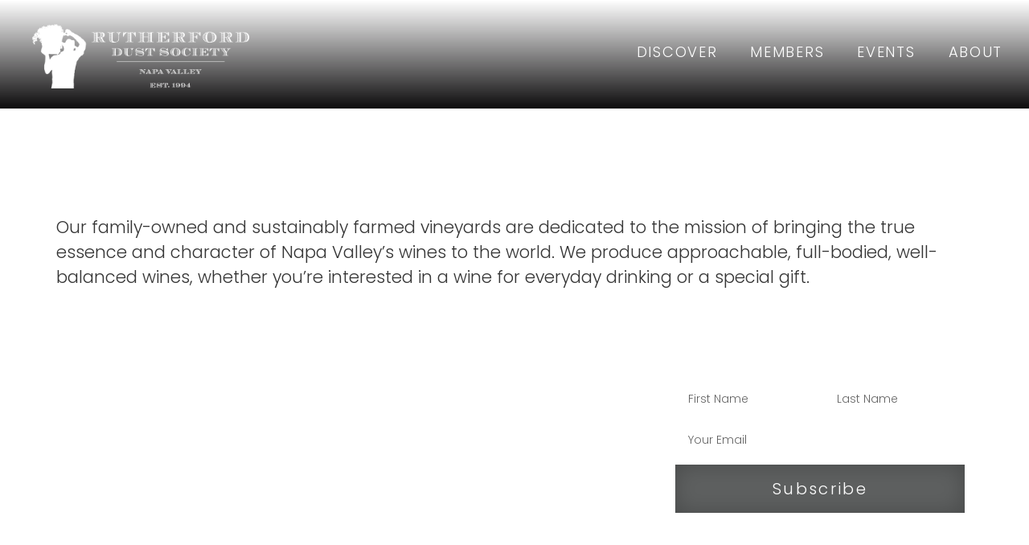

--- FILE ---
content_type: text/css
request_url: https://www.rutherforddust.org/wp-content/uploads/elementor/css/post-31.css?ver=1768253113
body_size: 775
content:
.elementor-kit-31{--e-global-color-primary:#892C25;--e-global-color-secondary:#DBA665;--e-global-color-text:#000000;--e-global-color-accent:#5E6060;--e-global-color-275ac7f:#FFFFFF;--e-global-typography-primary-font-family:"gill-sans-nova";--e-global-typography-primary-font-weight:600;--e-global-typography-secondary-font-family:"century-old-style-std";--e-global-typography-secondary-font-size:18px;--e-global-typography-secondary-font-weight:400;--e-global-typography-text-font-family:"gill-sans-nova";--e-global-typography-text-font-weight:400;--e-global-typography-accent-font-family:"century-old-style-std";--e-global-typography-accent-font-weight:500;font-family:"Poppins", Sans-serif;font-size:21px;font-weight:300;}.elementor-kit-31 button,.elementor-kit-31 input[type="button"],.elementor-kit-31 input[type="submit"],.elementor-kit-31 .elementor-button{background-color:#5E6060;font-family:"Poppins", Sans-serif;font-size:18px;font-weight:300;letter-spacing:1.1px;box-shadow:-1px 0px 28px 0px rgba(0, 0, 0, 0.24) inset;border-radius:5px 5px 5px 5px;padding:20px 40px 20px 40px;}.elementor-kit-31 button:hover,.elementor-kit-31 button:focus,.elementor-kit-31 input[type="button"]:hover,.elementor-kit-31 input[type="button"]:focus,.elementor-kit-31 input[type="submit"]:hover,.elementor-kit-31 input[type="submit"]:focus,.elementor-kit-31 .elementor-button:hover,.elementor-kit-31 .elementor-button:focus{background-color:var( --e-global-color-secondary );}.elementor-kit-31 e-page-transition{background-color:#FFBC7D;}.elementor-kit-31 p{margin-block-end:1px;}.elementor-kit-31 h1{color:#FFFFFF;font-family:"Montaga", Sans-serif;font-size:90px;font-weight:400;letter-spacing:2.7px;}.elementor-kit-31 h2{color:var( --e-global-color-primary );font-family:"Montaga", Sans-serif;font-size:66px;font-weight:300;line-height:63px;}.elementor-kit-31 h3{color:#000000;font-family:"Poppins", Sans-serif;font-size:36px;font-weight:400;line-height:37px;}.elementor-kit-31 h4{color:#FFFFFF;font-family:"Poppins", Sans-serif;font-size:25px;font-weight:300;letter-spacing:0.9px;}.elementor-kit-31 h5{font-family:"century-old-style-std", Sans-serif;}.elementor-kit-31 h6{font-family:"century-old-style-std", Sans-serif;}.elementor-section.elementor-section-boxed > .elementor-container{max-width:1140px;}.e-con{--container-max-width:1140px;}.elementor-widget:not(:last-child){margin-block-end:20px;}.elementor-element{--widgets-spacing:20px 20px;--widgets-spacing-row:20px;--widgets-spacing-column:20px;}{}h1.entry-title{display:var(--page-title-display);}@media(max-width:1024px){.elementor-kit-31 h1{font-size:70px;}.elementor-section.elementor-section-boxed > .elementor-container{max-width:1024px;}.e-con{--container-max-width:1024px;}}@media(max-width:767px){.elementor-kit-31 h1{font-size:34px;}.elementor-kit-31 h2{font-size:45px;line-height:1.1em;}.elementor-kit-31 h3{font-size:30px;}.elementor-section.elementor-section-boxed > .elementor-container{max-width:767px;}.e-con{--container-max-width:767px;}}/* Start custom CSS */.sticky-header {
    --header-height: 90px;
    --opacity: 0.90;
    --shrink-me: 0.80;
    --sticky-background-color: #ffffff;
    --transition: .3s ease-in-out;
    transition: background-color var(--transition),
                background-image var(--transition),
                backdrop-filter var(--transition),
                opacity var(--transition);
}
.sticky-header.elementor-sticky--effects {
    background-color: var(--sticky-background-color) !important;
    background-image: none !important;
    opacity: var(--opacity) !important;
    -webkit-backdrop-filter: blur(10px);
    backdrop-filter: blur(10px);
   padding-bottom: 10px!important;
    padding-top: 10px!important;
}
.sticky-header > .elementor-container {
    transition: min-height var(--transition);
}
.sticky-header.elementor-sticky--effects > .elementor-container {
    min-height: calc(var(--header-height) * var(--shrink-me))!important;
    height: calc(var(--header-height) * var(--shrink-me));
}
.sticky-header .elementor-nav-menu .elementor-item {
    transition: padding var(--transition);
}
.sticky-header.elementor-sticky--effects .elementor-nav-menu .elementor-item {
    padding-bottom: 10px!important;
    padding-top: 10px!important;
}
.sticky-header > .elementor-container .elementor-image img {
    transition: max-height var(--transition);
}
.sticky-header.elementor-sticky--effects .elementor-image img {
    max-height: 60px;
}
.equal-height-content {
    height: 100%;
    display: flex;
}/* End custom CSS */

--- FILE ---
content_type: text/css
request_url: https://www.rutherforddust.org/wp-content/uploads/elementor/css/post-20.css?ver=1768253113
body_size: 1182
content:
.elementor-20 .elementor-element.elementor-element-6c603610:not(.elementor-motion-effects-element-type-background), .elementor-20 .elementor-element.elementor-element-6c603610 > .elementor-motion-effects-container > .elementor-motion-effects-layer{background-color:transparent;background-image:linear-gradient(180deg, #FFFFFF00 0%, #0C0B0C 100%);}.elementor-20 .elementor-element.elementor-element-6c603610:hover{background-color:#02010100;}.elementor-20 .elementor-element.elementor-element-6c603610 > .elementor-background-overlay{background-color:#FFFFFF00;opacity:0;mix-blend-mode:overlay;transition:background 0.3s, border-radius 0.3s, opacity 0.3s;}.elementor-20 .elementor-element.elementor-element-6c603610 > .elementor-container{min-height:135px;}.elementor-20 .elementor-element.elementor-element-6c603610:hover > .elementor-background-overlay{opacity:0.5;}.elementor-20 .elementor-element.elementor-element-6c603610{transition:background 0.3s, border 0.3s, border-radius 0.3s, box-shadow 0.3s;margin-top:0px;margin-bottom:0px;padding:0px 0px 0px 0px;z-index:100;}.elementor-bc-flex-widget .elementor-20 .elementor-element.elementor-element-b93bc4.elementor-column .elementor-widget-wrap{align-items:space-around;}.elementor-20 .elementor-element.elementor-element-b93bc4.elementor-column.elementor-element[data-element_type="column"] > .elementor-widget-wrap.elementor-element-populated{align-content:space-around;align-items:space-around;}.elementor-20 .elementor-element.elementor-element-b93bc4 > .elementor-widget-wrap > .elementor-widget:not(.elementor-widget__width-auto):not(.elementor-widget__width-initial):not(:last-child):not(.elementor-absolute){margin-bottom:30px;}.elementor-20 .elementor-element.elementor-element-b93bc4 > .elementor-element-populated{margin:0px 0px 0px 0px;--e-column-margin-right:0px;--e-column-margin-left:0px;padding:30px 0px 0px 30px;}.elementor-20 .elementor-element.elementor-element-7203f783 > .elementor-widget-container{margin:0px 0px 0px 0px;padding:0px 0px 0px 0px;}.elementor-20 .elementor-element.elementor-element-7203f783{text-align:left;}.elementor-20 .elementor-element.elementor-element-7203f783 img{width:350px;max-width:100%;height:80px;object-fit:contain;object-position:center center;}.elementor-bc-flex-widget .elementor-20 .elementor-element.elementor-element-f89c2bc.elementor-column .elementor-widget-wrap{align-items:center;}.elementor-20 .elementor-element.elementor-element-f89c2bc.elementor-column.elementor-element[data-element_type="column"] > .elementor-widget-wrap.elementor-element-populated{align-content:center;align-items:center;}.elementor-20 .elementor-element.elementor-element-f89c2bc > .elementor-element-populated{padding:30px 30px 0px 0px;}.elementor-20 .elementor-element.elementor-global-41 > .elementor-widget-container{margin:0px 0px 0px 0px;}.elementor-20 .elementor-element.elementor-global-41 .elementor-menu-toggle{margin-left:auto;background-color:#FFFFFF00;}.elementor-20 .elementor-element.elementor-global-41 .elementor-nav-menu .elementor-item{font-family:"Poppins", Sans-serif;font-size:18px;font-weight:300;text-transform:uppercase;letter-spacing:1.7px;}.elementor-20 .elementor-element.elementor-global-41 .elementor-nav-menu--main .elementor-item{color:#FFFFFF;fill:#FFFFFF;padding-left:3px;padding-right:3px;padding-top:25px;padding-bottom:25px;}.elementor-20 .elementor-element.elementor-global-41 .elementor-nav-menu--main .elementor-item:hover,
					.elementor-20 .elementor-element.elementor-global-41 .elementor-nav-menu--main .elementor-item.elementor-item-active,
					.elementor-20 .elementor-element.elementor-global-41 .elementor-nav-menu--main .elementor-item.highlighted,
					.elementor-20 .elementor-element.elementor-global-41 .elementor-nav-menu--main .elementor-item:focus{color:var( --e-global-color-secondary );}.elementor-20 .elementor-element.elementor-global-41 .elementor-nav-menu--main:not(.e--pointer-framed) .elementor-item:before,
					.elementor-20 .elementor-element.elementor-global-41 .elementor-nav-menu--main:not(.e--pointer-framed) .elementor-item:after{background-color:#5E606000;}.elementor-20 .elementor-element.elementor-global-41 .e--pointer-framed .elementor-item:before,
					.elementor-20 .elementor-element.elementor-global-41 .e--pointer-framed .elementor-item:after{border-color:#5E606000;}.elementor-20 .elementor-element.elementor-global-41{--e-nav-menu-horizontal-menu-item-margin:calc( 35px / 2 );}.elementor-20 .elementor-element.elementor-global-41 .elementor-nav-menu--main:not(.elementor-nav-menu--layout-horizontal) .elementor-nav-menu > li:not(:last-child){margin-bottom:35px;}.elementor-20 .elementor-element.elementor-global-41 .elementor-nav-menu--dropdown a, .elementor-20 .elementor-element.elementor-global-41 .elementor-menu-toggle{color:#FFFFFF;fill:#FFFFFF;}.elementor-20 .elementor-element.elementor-global-41 .elementor-nav-menu--dropdown{background-color:#000000A6;}.elementor-20 .elementor-element.elementor-global-41 .elementor-nav-menu--dropdown a:hover,
					.elementor-20 .elementor-element.elementor-global-41 .elementor-nav-menu--dropdown a:focus,
					.elementor-20 .elementor-element.elementor-global-41 .elementor-nav-menu--dropdown a.elementor-item-active,
					.elementor-20 .elementor-element.elementor-global-41 .elementor-nav-menu--dropdown a.highlighted,
					.elementor-20 .elementor-element.elementor-global-41 .elementor-menu-toggle:hover,
					.elementor-20 .elementor-element.elementor-global-41 .elementor-menu-toggle:focus{color:var( --e-global-color-secondary );}.elementor-20 .elementor-element.elementor-global-41 .elementor-nav-menu--dropdown a:hover,
					.elementor-20 .elementor-element.elementor-global-41 .elementor-nav-menu--dropdown a:focus,
					.elementor-20 .elementor-element.elementor-global-41 .elementor-nav-menu--dropdown a.elementor-item-active,
					.elementor-20 .elementor-element.elementor-global-41 .elementor-nav-menu--dropdown a.highlighted{background-color:#90000F00;}.elementor-20 .elementor-element.elementor-global-41 .elementor-nav-menu--dropdown .elementor-item, .elementor-20 .elementor-element.elementor-global-41 .elementor-nav-menu--dropdown  .elementor-sub-item{font-family:"gill-sans-nova", Sans-serif;font-size:14px;font-weight:400;text-transform:none;letter-spacing:1px;}.elementor-20 .elementor-element.elementor-global-41 .elementor-nav-menu--main .elementor-nav-menu--dropdown, .elementor-20 .elementor-element.elementor-global-41 .elementor-nav-menu__container.elementor-nav-menu--dropdown{box-shadow:0px 0px 10px 0px rgba(0, 0, 0, 0);}.elementor-20 .elementor-element.elementor-global-41 .elementor-nav-menu--dropdown a{padding-left:0px;padding-right:0px;padding-top:7px;padding-bottom:7px;}.elementor-20 .elementor-element.elementor-global-41 .elementor-nav-menu--main > .elementor-nav-menu > li > .elementor-nav-menu--dropdown, .elementor-20 .elementor-element.elementor-global-41 .elementor-nav-menu__container.elementor-nav-menu--dropdown{margin-top:2px !important;}.elementor-20 .elementor-element.elementor-global-41 div.elementor-menu-toggle{color:var( --e-global-color-text );}.elementor-20 .elementor-element.elementor-global-41 div.elementor-menu-toggle svg{fill:var( --e-global-color-text );}.elementor-20 .elementor-element.elementor-global-41 div.elementor-menu-toggle:hover, .elementor-20 .elementor-element.elementor-global-41 div.elementor-menu-toggle:focus{color:var( --e-global-color-primary );}.elementor-20 .elementor-element.elementor-global-41 div.elementor-menu-toggle:hover svg, .elementor-20 .elementor-element.elementor-global-41 div.elementor-menu-toggle:focus svg{fill:var( --e-global-color-primary );}.elementor-theme-builder-content-area{height:400px;}.elementor-location-header:before, .elementor-location-footer:before{content:"";display:table;clear:both;}@media(max-width:1024px){.elementor-20 .elementor-element.elementor-element-6c603610{padding:10px 0px 10px 0px;}.elementor-20 .elementor-element.elementor-element-7203f783 img{max-width:250px;}.elementor-20 .elementor-element.elementor-global-41 .elementor-nav-menu--main .elementor-item{padding-left:0px;padding-right:0px;padding-top:0px;padding-bottom:0px;}.elementor-20 .elementor-element.elementor-global-41 .elementor-nav-menu--dropdown a{padding-left:10px;padding-right:10px;padding-top:18px;padding-bottom:18px;}.elementor-20 .elementor-element.elementor-global-41{--nav-menu-icon-size:35px;}}@media(max-width:767px){.elementor-20 .elementor-element.elementor-element-6c603610{padding:0px 0px 10px 0px;}.elementor-20 .elementor-element.elementor-element-b93bc4{width:75%;}.elementor-20 .elementor-element.elementor-element-7203f783 img{width:200px;}.elementor-20 .elementor-element.elementor-element-f89c2bc{width:25%;}.elementor-20 .elementor-element.elementor-global-41{--nav-menu-icon-size:35px;}}@media(min-width:768px){.elementor-20 .elementor-element.elementor-element-b93bc4{width:25%;}.elementor-20 .elementor-element.elementor-element-f89c2bc{width:75%;}}@media(max-width:1024px) and (min-width:768px){.elementor-20 .elementor-element.elementor-element-b93bc4{width:25%;}.elementor-20 .elementor-element.elementor-element-f89c2bc{width:75%;}}/* Start custom CSS for global, class: .elementor-global-41 */@media screen and (max-width: 767px) {
div.elementor-menu-toggle {
    color:#ffffff !important;
}
}/* End custom CSS */
/* Start custom CSS */.sticky-header.elementor-sticky--effects {
    background-color:rgba(0,0,0, 0.7) !important;
}
.sticky-header.elementor-sticky--effects .elementor-image img {
    width:auto !important;
    max-height: 70px;
}
.sticky-header.elementor-sticky--effects .elementor-element-populated {
    padding-top: 0px !important;
}/* End custom CSS */

--- FILE ---
content_type: text/css
request_url: https://www.rutherforddust.org/wp-content/uploads/elementor/css/post-42.css?ver=1768253113
body_size: 1537
content:
.elementor-42 .elementor-element.elementor-element-1fa4fe44:not(.elementor-motion-effects-element-type-background), .elementor-42 .elementor-element.elementor-element-1fa4fe44 > .elementor-motion-effects-container > .elementor-motion-effects-layer{background-color:#6C010C00;}.elementor-42 .elementor-element.elementor-element-1fa4fe44 > .elementor-background-overlay{background-color:#313131;opacity:1;transition:background 0.3s, border-radius 0.3s, opacity 0.3s;}.elementor-42 .elementor-element.elementor-element-1fa4fe44{transition:background 0.3s, border 0.3s, border-radius 0.3s, box-shadow 0.3s;padding:60px 0px 60px 0px;}.elementor-bc-flex-widget .elementor-42 .elementor-element.elementor-element-33b9902a.elementor-column .elementor-widget-wrap{align-items:flex-start;}.elementor-42 .elementor-element.elementor-element-33b9902a.elementor-column.elementor-element[data-element_type="column"] > .elementor-widget-wrap.elementor-element-populated{align-content:flex-start;align-items:flex-start;}.elementor-42 .elementor-element.elementor-element-6312c75 > .elementor-widget-container{padding:0px 030px 0px 0px;}.elementor-42 .elementor-element.elementor-element-6312c75{font-family:"Poppins", Sans-serif;font-size:13px;font-weight:300;line-height:1.9em;color:#FFFFFF;}.elementor-bc-flex-widget .elementor-42 .elementor-element.elementor-element-585ec5ba.elementor-column .elementor-widget-wrap{align-items:flex-start;}.elementor-42 .elementor-element.elementor-element-585ec5ba.elementor-column.elementor-element[data-element_type="column"] > .elementor-widget-wrap.elementor-element-populated{align-content:flex-start;align-items:flex-start;}.elementor-42 .elementor-element.elementor-element-585ec5ba > .elementor-element-populated{padding:10px 20px 10px 20px;}.elementor-42 .elementor-element.elementor-element-ad93993{width:var( --container-widget-width, 107.059% );max-width:107.059%;--container-widget-width:107.059%;--container-widget-flex-grow:0;--e-icon-list-icon-size:18px;--e-icon-list-icon-align:left;--e-icon-list-icon-margin:0 calc(var(--e-icon-list-icon-size, 1em) * 0.25) 0 0;--icon-vertical-offset:0px;}.elementor-42 .elementor-element.elementor-element-ad93993 > .elementor-widget-container{margin:10px 0px 0px 0px;padding:0px 0px 0px 0px;}.elementor-42 .elementor-element.elementor-element-ad93993 .elementor-icon-list-items:not(.elementor-inline-items) .elementor-icon-list-item:not(:last-child){padding-block-end:calc(20px/2);}.elementor-42 .elementor-element.elementor-element-ad93993 .elementor-icon-list-items:not(.elementor-inline-items) .elementor-icon-list-item:not(:first-child){margin-block-start:calc(20px/2);}.elementor-42 .elementor-element.elementor-element-ad93993 .elementor-icon-list-items.elementor-inline-items .elementor-icon-list-item{margin-inline:calc(20px/2);}.elementor-42 .elementor-element.elementor-element-ad93993 .elementor-icon-list-items.elementor-inline-items{margin-inline:calc(-20px/2);}.elementor-42 .elementor-element.elementor-element-ad93993 .elementor-icon-list-items.elementor-inline-items .elementor-icon-list-item:after{inset-inline-end:calc(-20px/2);}.elementor-42 .elementor-element.elementor-element-ad93993 .elementor-icon-list-icon i{color:#FFFFFF;transition:color 0.3s;}.elementor-42 .elementor-element.elementor-element-ad93993 .elementor-icon-list-icon svg{fill:#FFFFFF;transition:fill 0.3s;}.elementor-42 .elementor-element.elementor-element-ad93993 .elementor-icon-list-icon{padding-inline-end:12px;}.elementor-42 .elementor-element.elementor-element-ad93993 .elementor-icon-list-item > .elementor-icon-list-text, .elementor-42 .elementor-element.elementor-element-ad93993 .elementor-icon-list-item > a{font-size:14px;font-weight:400;}.elementor-42 .elementor-element.elementor-element-ad93993 .elementor-icon-list-text{color:rgba(255,255,255,0.8);transition:color 0.3s;}.elementor-bc-flex-widget .elementor-42 .elementor-element.elementor-element-6095a4d0.elementor-column .elementor-widget-wrap{align-items:flex-start;}.elementor-42 .elementor-element.elementor-element-6095a4d0.elementor-column.elementor-element[data-element_type="column"] > .elementor-widget-wrap.elementor-element-populated{align-content:flex-start;align-items:flex-start;}.elementor-42 .elementor-element.elementor-element-1ba1810d .elementor-heading-title{font-family:"Poppins", Sans-serif;font-weight:300;color:#ffffff;}.elementor-42 .elementor-element.elementor-element-545b7702 .elementor-field-group{padding-right:calc( 10px/2 );padding-left:calc( 10px/2 );margin-bottom:11px;}.elementor-42 .elementor-element.elementor-element-545b7702 .elementor-form-fields-wrapper{margin-left:calc( -10px/2 );margin-right:calc( -10px/2 );margin-bottom:-11px;}.elementor-42 .elementor-element.elementor-element-545b7702 .elementor-field-group.recaptcha_v3-bottomleft, .elementor-42 .elementor-element.elementor-element-545b7702 .elementor-field-group.recaptcha_v3-bottomright{margin-bottom:0;}body.rtl .elementor-42 .elementor-element.elementor-element-545b7702 .elementor-labels-inline .elementor-field-group > label{padding-left:0px;}body:not(.rtl) .elementor-42 .elementor-element.elementor-element-545b7702 .elementor-labels-inline .elementor-field-group > label{padding-right:0px;}body .elementor-42 .elementor-element.elementor-element-545b7702 .elementor-labels-above .elementor-field-group > label{padding-bottom:0px;}.elementor-42 .elementor-element.elementor-element-545b7702 .elementor-field-group > label, .elementor-42 .elementor-element.elementor-element-545b7702 .elementor-field-subgroup label{color:#ffffff;}.elementor-42 .elementor-element.elementor-element-545b7702 .elementor-field-group > label{font-size:12px;}.elementor-42 .elementor-element.elementor-element-545b7702 .elementor-field-type-html{padding-bottom:0px;}.elementor-42 .elementor-element.elementor-element-545b7702 .elementor-field-group .elementor-field{color:#000000;}.elementor-42 .elementor-element.elementor-element-545b7702 .elementor-field-group .elementor-field, .elementor-42 .elementor-element.elementor-element-545b7702 .elementor-field-subgroup label{font-size:14px;font-weight:300;}.elementor-42 .elementor-element.elementor-element-545b7702 .elementor-field-group .elementor-field:not(.elementor-select-wrapper){background-color:#FFFFFFF7;border-width:0px 0px 0px 0px;border-radius:0px 0px 0px 0px;}.elementor-42 .elementor-element.elementor-element-545b7702 .elementor-field-group .elementor-select-wrapper select{background-color:#FFFFFFF7;border-width:0px 0px 0px 0px;border-radius:0px 0px 0px 0px;}.elementor-42 .elementor-element.elementor-element-545b7702 .elementor-button{font-family:"Poppins", Sans-serif;font-size:20px;font-weight:300;letter-spacing:2.3px;border-radius:0px 0px 0px 0px;}.elementor-42 .elementor-element.elementor-element-545b7702 .e-form__buttons__wrapper__button-previous{color:#ffffff;}.elementor-42 .elementor-element.elementor-element-545b7702 .e-form__buttons__wrapper__button-next:hover{background-color:#DBA665;color:#FFFFFF;}.elementor-42 .elementor-element.elementor-element-545b7702 .elementor-button[type="submit"]:hover{background-color:#DBA665;color:#FFFFFF;}.elementor-42 .elementor-element.elementor-element-545b7702 .elementor-button[type="submit"]:hover svg *{fill:#FFFFFF;}.elementor-42 .elementor-element.elementor-element-545b7702 .e-form__buttons__wrapper__button-previous:hover{color:#ffffff;}.elementor-42 .elementor-element.elementor-element-545b7702 .elementor-message.elementor-message-success{color:#FFFFFF;}.elementor-42 .elementor-element.elementor-element-545b7702 .elementor-message.elementor-message-danger{color:#FFFFFF;}.elementor-42 .elementor-element.elementor-element-545b7702 .elementor-message.elementor-help-inline{color:#FFFFFF;}.elementor-42 .elementor-element.elementor-element-545b7702{--e-form-steps-indicators-spacing:20px;--e-form-steps-indicator-padding:30px;--e-form-steps-indicator-inactive-secondary-color:#ffffff;--e-form-steps-indicator-active-secondary-color:#ffffff;--e-form-steps-indicator-completed-secondary-color:#ffffff;--e-form-steps-divider-width:1px;--e-form-steps-divider-gap:10px;}.elementor-42 .elementor-element.elementor-element-2b608f00 > .elementor-container > .elementor-column > .elementor-widget-wrap{align-content:center;align-items:center;}.elementor-42 .elementor-element.elementor-element-2b608f00:not(.elementor-motion-effects-element-type-background), .elementor-42 .elementor-element.elementor-element-2b608f00 > .elementor-motion-effects-container > .elementor-motion-effects-layer{background-color:var( --e-global-color-accent );}.elementor-42 .elementor-element.elementor-element-2b608f00 > .elementor-container{min-height:50px;}.elementor-42 .elementor-element.elementor-element-2b608f00{transition:background 0.3s, border 0.3s, border-radius 0.3s, box-shadow 0.3s;}.elementor-42 .elementor-element.elementor-element-2b608f00 > .elementor-background-overlay{transition:background 0.3s, border-radius 0.3s, opacity 0.3s;}.elementor-42 .elementor-element.elementor-element-2b608f00 a{color:#FFFFFF;}.elementor-42 .elementor-element.elementor-element-2b608f00 a:hover{color:var( --e-global-color-secondary );}.elementor-42 .elementor-element.elementor-element-e39f555{font-family:"Roboto", Sans-serif;font-size:12px;font-weight:400;color:#FFFFFF;}.elementor-42 .elementor-element.elementor-element-03df67f .elementor-icon-wrapper{text-align:right;}.elementor-42 .elementor-element.elementor-element-03df67f.elementor-view-stacked .elementor-icon{background-color:#0000003D;}.elementor-42 .elementor-element.elementor-element-03df67f.elementor-view-framed .elementor-icon, .elementor-42 .elementor-element.elementor-element-03df67f.elementor-view-default .elementor-icon{color:#0000003D;border-color:#0000003D;}.elementor-42 .elementor-element.elementor-element-03df67f.elementor-view-framed .elementor-icon, .elementor-42 .elementor-element.elementor-element-03df67f.elementor-view-default .elementor-icon svg{fill:#0000003D;}.elementor-42 .elementor-element.elementor-element-03df67f.elementor-view-stacked .elementor-icon:hover{background-color:var( --e-global-color-secondary );}.elementor-42 .elementor-element.elementor-element-03df67f.elementor-view-framed .elementor-icon:hover, .elementor-42 .elementor-element.elementor-element-03df67f.elementor-view-default .elementor-icon:hover{color:var( --e-global-color-secondary );border-color:var( --e-global-color-secondary );}.elementor-42 .elementor-element.elementor-element-03df67f.elementor-view-framed .elementor-icon:hover, .elementor-42 .elementor-element.elementor-element-03df67f.elementor-view-default .elementor-icon:hover svg{fill:var( --e-global-color-secondary );}.elementor-42 .elementor-element.elementor-element-03df67f .elementor-icon{font-size:30px;}.elementor-42 .elementor-element.elementor-element-03df67f .elementor-icon svg{height:30px;}.elementor-theme-builder-content-area{height:400px;}.elementor-location-header:before, .elementor-location-footer:before{content:"";display:table;clear:both;}@media(max-width:1024px) and (min-width:768px){.elementor-42 .elementor-element.elementor-element-33b9902a{width:100%;}.elementor-42 .elementor-element.elementor-element-585ec5ba{width:100%;}.elementor-42 .elementor-element.elementor-element-6095a4d0{width:100%;}}@media(max-width:1024px){.elementor-42 .elementor-element.elementor-element-1fa4fe44{padding:50px 20px 50px 20px;}.elementor-42 .elementor-element.elementor-element-33b9902a > .elementor-element-populated{margin:0px 0px 0px 0px;--e-column-margin-right:0px;--e-column-margin-left:0px;}.elementor-42 .elementor-element.elementor-element-585ec5ba > .elementor-element-populated{margin:0px 0px 40px 0px;--e-column-margin-right:0px;--e-column-margin-left:0px;}.elementor-42 .elementor-element.elementor-element-ad93993 .elementor-icon-list-items:not(.elementor-inline-items) .elementor-icon-list-item:not(:last-child){padding-block-end:calc(12px/2);}.elementor-42 .elementor-element.elementor-element-ad93993 .elementor-icon-list-items:not(.elementor-inline-items) .elementor-icon-list-item:not(:first-child){margin-block-start:calc(12px/2);}.elementor-42 .elementor-element.elementor-element-ad93993 .elementor-icon-list-items.elementor-inline-items .elementor-icon-list-item{margin-inline:calc(12px/2);}.elementor-42 .elementor-element.elementor-element-ad93993 .elementor-icon-list-items.elementor-inline-items{margin-inline:calc(-12px/2);}.elementor-42 .elementor-element.elementor-element-ad93993 .elementor-icon-list-items.elementor-inline-items .elementor-icon-list-item:after{inset-inline-end:calc(-12px/2);}.elementor-42 .elementor-element.elementor-element-ad93993 .elementor-icon-list-item > .elementor-icon-list-text, .elementor-42 .elementor-element.elementor-element-ad93993 .elementor-icon-list-item > a{font-size:13px;}.elementor-42 .elementor-element.elementor-element-6095a4d0 > .elementor-element-populated{margin:40px 0px 0px 0px;--e-column-margin-right:0px;--e-column-margin-left:0px;}.elementor-42 .elementor-element.elementor-element-2b608f00{padding:0px 20px 0px 20px;}}@media(max-width:767px){.elementor-42 .elementor-element.elementor-element-1fa4fe44{padding:40px 15px 40px 15px;}.elementor-42 .elementor-element.elementor-element-33b9902a{width:100%;}.elementor-42 .elementor-element.elementor-element-585ec5ba{width:100%;}.elementor-42 .elementor-element.elementor-element-585ec5ba > .elementor-element-populated{margin:0px 0px 040px 0px;--e-column-margin-right:0px;--e-column-margin-left:0px;}.elementor-42 .elementor-element.elementor-element-6095a4d0 > .elementor-element-populated{margin:40px 0px 0px 0px;--e-column-margin-right:0px;--e-column-margin-left:0px;}}/* Start custom CSS for text-editor, class: .elementor-element-e39f555 */.elementor-42 .elementor-element.elementor-element-e39f555 p {
    margin-bottom:0px;
}/* End custom CSS */

--- FILE ---
content_type: text/css
request_url: https://www.rutherforddust.org/wp-content/themes/hello-theme-child/style.css?ver=1.0.0
body_size: 826
content:
/* 
Theme Name: Hello Elementor Child
Theme URI: https://github.com/elementor/hello-theme/
Description: Hello Elementor Child is a child theme of Hello Elementor, created by Elementor team
Author: Elementor Team
Author URI: https://elementor.com/
Template: hello-elementor
Version: 1.0.1
Text Domain: hello-elementor-child
License: GNU General Public License v3 or later.
License URI: https://www.gnu.org/licenses/gpl-3.0.html
Tags: flexible-header, custom-colors, custom-menu, custom-logo, editor-style, featured-images, rtl-language-support, threaded-comments, translation-ready
*/

/*
    Add your custom styles here
*/

.members-row  {
    display: flex;
  flex-wrap: wrap;
}
.members-row .elementor-column {
    flex: 1 0 33.3%; /* explanation below */
	max-width: 33.3%;
}

.members-row .elementor-column-wrap {
    padding-left:0px !important;
    padding-top: 0px !important;
    padding-right: 60px !important;
    padding-bottom: 60px !important;
}
.members-row h2 a {
    font-size: 16px;
line-height: 24px;
color:rgb(137, 44, 37);
}
.members-row h2 a:hover, .members-row .social-icons a:hover {
    opacity: 0.6;
}
.members-row p {
    font-family: "gill-sans-nova", Sans-serif;
font-size: 14px;
font-weight: 400;
}
.social-icons {
    
    display:flex;
}
.members-row .social-icons a {
    color:rgb(137, 44, 37) !important;
    margin-left: 8px;

}
.members-row .title-row {
    display:flex;
    justify-content: space-between;
}
.members-row .image a:hover img {
    opacity: 0.8;
}

table tbody > tr:nth-child(2n+1) > td, table tbody > tr:nth-child(2n+1) > th {
    background-color: transparent;
}
.field-holder .field-holder__icon {
    right: -50px !important;
}
.ssf-field {
    font-size: 10px !important;
}
.ssf-field::placeholder {
    font-size: 11px;
}
.title.space-bottom-3x {
    color:#fff;
}
.infobox__marker {
background-color: #892c25 !important;
border-color:#000 !important;
color:#fff !important;
}
.elementor-button {
    cursor:pointer !important;
    color:#fff;
}
.elementor-button-text {
    color:#fff;
}
#storeLocator__storeListRow h2 {
    display:none;
}
.store-locator__map-pin {
    display:none !important;
}
.store-locator__infobox {
    padding:0px !important;
}
.infobox__body > .infobox__row:last-child, .store-locator__store-list .store-address {
    padding-bottom: 10px !important;
}
.infobox__row + .infobox__row {
    padding-top: 10px !important;
}
.infobox__cta {
    border-top:none !important;
    border-bottom: 1px solid #bababa; 
    text-align: left !important;
}
.infobox__cta.ssflinks {
    padding-top: 0px !important;
}
.infobox__title {
    font-size: 19px !important;
    font-family: "Montaga", Sans-serif;
    color:#892C25 !important;
}
.infobox__row.store-address, .infobox__row.ssflinks {
    font-family: "Poppins", Sans-serif !important;
}
#ssf_adress_input_box {
    padding: 0px !important;
}

#super-left-panel .pad, #storeLocator__storeListRow.pad {
    padding:0px !important;
}
#super-left-panel table td, #super-left-panel table th {
    padding: 5px !important;
}
@media screen and (max-width: 1024px) {
    .members-row .elementor-column {
        flex: 1 0 50%; /* explanation below */
    }
}

@media screen and (max-width: 768px) {
    .members-row .elementor-column {
        flex: 1 0 100%; /* explanation below */
    }
}

--- FILE ---
content_type: text/css
request_url: https://www.rutherforddust.org/wp-content/uploads/elementor/google-fonts/css/montaga.css?ver=1746641665
body_size: -79
content:
/* latin */
@font-face {
  font-family: 'Montaga';
  font-style: normal;
  font-weight: 400;
  src: url(https://www.rutherforddust.org/wp-content/uploads/elementor/google-fonts/fonts/montaga-h4cnbx2ml8rckeo_4gea7q.woff2) format('woff2');
  unicode-range: U+0000-00FF, U+0131, U+0152-0153, U+02BB-02BC, U+02C6, U+02DA, U+02DC, U+0304, U+0308, U+0329, U+2000-206F, U+20AC, U+2122, U+2191, U+2193, U+2212, U+2215, U+FEFF, U+FFFD;
}
